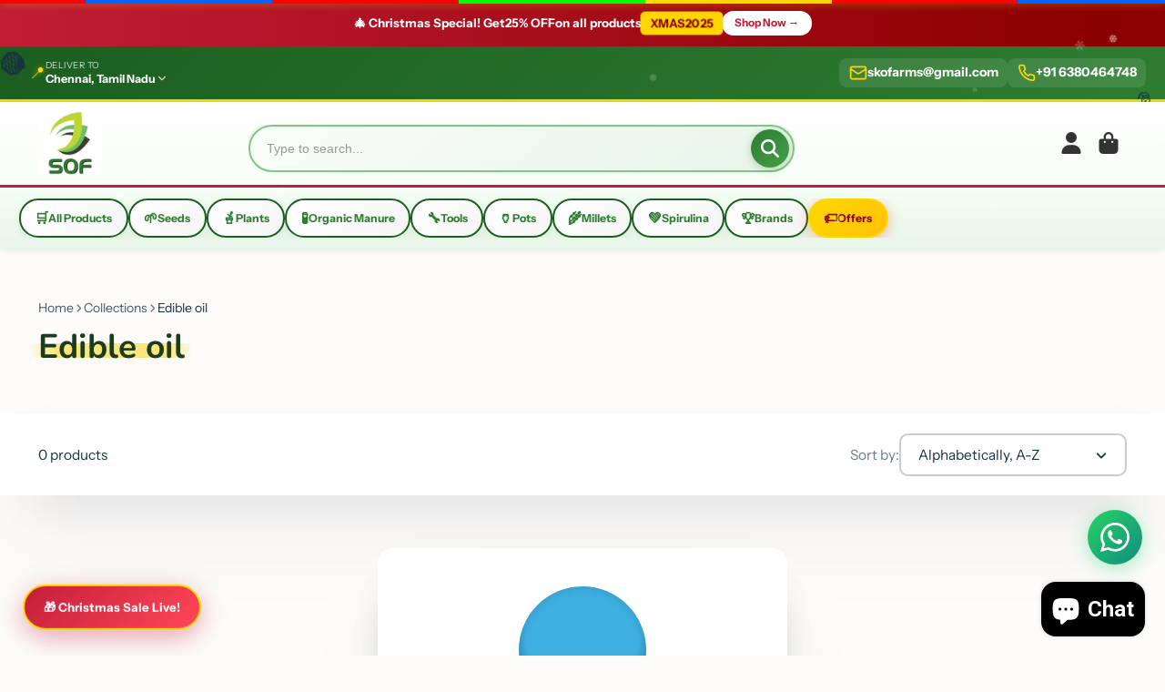

--- FILE ---
content_type: text/html; charset=utf-8
request_url: https://www.skorganicfarms.com/products/10000-pack?view=quick-view
body_size: 4027
content:
<main id="MainContent" class="content-for-layout focus-none" role="main" tabindex="-1">
        
<section id="shopify-section-s_product" class="shopify-section"><template id="ProductQuickView-750500291">
        <div class="#product-quick-view shadow-4" data-quick-view-section-id="s_product">
            <product-variant-provider 
        id="s_product-variant-provider"
        product-url="/products/10000-pack" 
        section-id="s_product" 
        
         product-page  
        initial-variant-id="2127846915"
        initial-options-state="2083091284279"
        initial-image-position=""
        initial-selling-plan=""
        allow-unavailable-variants
    >
        <div class="#product"><link href="//www.skorganicfarms.com/cdn/shop/t/54/assets/product.css?v=9516246359722988041765492449" rel="stylesheet" type="text/css" media="all" onload="loadStyle(this)">
            
                <link rel="stylesheet" href="//www.skorganicfarms.com/cdn/shop/t/54/assets/product-quick-view.css?v=103944012746221657301765492449" media="print" onload="loadStyle(this)">
        <noscript>
            <link rel="stylesheet" href="//www.skorganicfarms.com/cdn/shop/t/54/assets/product-quick-view.css?v=103944012746221657301765492449" media="screen">
        </noscript>
              
            <div class="#grid @type:template #product-grid" style="--template: 64% minmax(0, 1fr); --template-mobile: none; --gap: 3rem;">
                <div>
                    <div class="#product-media">
        <link href="//www.skorganicfarms.com/cdn/shop/t/54/assets/product-gallery.css?v=162207054600136541321765492449" rel="stylesheet" type="text/css" media="all" onload="loadStyle(this)">
<link href="//www.skorganicfarms.com/cdn/shop/t/54/assets/swiper.css?v=169129077270397132521765492449" rel="stylesheet" type="text/css" media="all" onload="loadStyle(this)"><link rel="stylesheet" href="//www.skorganicfarms.com/cdn/shop/t/54/assets/product-gallery-zoom.css?v=21796144402465602531765492449" media="print" onload="loadStyle(this)">
        <noscript>
            <link rel="stylesheet" href="//www.skorganicfarms.com/cdn/shop/t/54/assets/product-gallery-zoom.css?v=21796144402465602531765492449" media="screen">
        </noscript><product-gallery 
    class="#product-gallery" 
    section-id="s_product" 
    id="product-galleryslideshows_product" 
    
><div class="#grid @type:template #product-gallery-grid" style="--template: 70px minmax(0, 1fr); --template-mobile: 0 minmax(0, 1fr); --gap: 1.5rem; --gap-mobile: 0;"><link href="//www.skorganicfarms.com/cdn/shop/t/54/assets/slideshow-thumbnails.css?v=109434718575399643351765492449" rel="stylesheet" type="text/css" media="all" onload="loadStyle(this)"><slideshow-thumbnails class="#slideshow-thumbnails mobile-hidden @layout-type:slideshow" ref="#product-galleryslideshows_product">
    
        <div class="#slideshow-thumbnails-inner">
            
        <div class="#slideshow-thumbnails-item" data-item>
            <div class="
        #media 
        @type:ar 
        @type-mobile:ar
        
        
        
        
        
    "
    style="
        --image-fit: cover;
        --ar-padding:100.0%;; 
        ;
        
    "
>
        <div class="#media-image-wrapper">
            
            <img
                class="#media-image @cover @animate-loading"
                alt="10000 Pack - Only Veg.Garden - no Shade net - SK Organic Farms"
                width="2048"
                height="2048"
                loading="lazy"
                style="--image-position: 50.0% 50.0%;"
                onload="lazyImageOnLoad(this)"
                
                    
                    
                    
                    src="//www.skorganicfarms.com/cdn/shop/products/IMG_2066_f04c93ae-75ab-41fb-9772-aa064d86d2c8_70x.JPG?v=1596339394"
                    srcset="//www.skorganicfarms.com/cdn/shop/products/IMG_2066_f04c93ae-75ab-41fb-9772-aa064d86d2c8_70x.JPG?v=1596339394, //www.skorganicfarms.com/cdn/shop/products/IMG_2066_f04c93ae-75ab-41fb-9772-aa064d86d2c8_140x.JPG?v=1596339394 2x, //www.skorganicfarms.com/cdn/shop/products/IMG_2066_f04c93ae-75ab-41fb-9772-aa064d86d2c8_210x.JPG?v=1596339394 3x"
                
                
            >
            <div class="#media-image-loading"></div></div>
    
    
    
</div></div>
    
        </div>
    
</slideshow-thumbnails>

<script type="module" src="//www.skorganicfarms.com/cdn/shop/t/54/assets/slideshow-thumbnails.js?v=164820599801005844291765492449"></script><div class="#product-gallery-stage">
            <div class="#product-gallery-stage-inner shadow-2">
                <div data-swiper class="swiper">
                    <div class="swiper-wrapper">
                                <div class="swiper-slide"><product-gallery-zoom scale="1.5" class="#product-gallery-zoom" data-zoom="//www.skorganicfarms.com/cdn/shop/products/IMG_2066_f04c93ae-75ab-41fb-9772-aa064d86d2c8.JPG?v=1596339394">
                                                    <div class="
        #media 
        @type:ar 
        @type-mobile:ar
        
        
        
        
        
    "
    style="
        --image-fit: cover;
        --ar-padding:100.0%;; 
        ;
        
    "
>
        <div class="#media-image-wrapper">
            
            <img
                class="#media-image @cover @animate-loading"
                alt="10000 Pack - Only Veg.Garden - no Shade net - SK Organic Farms"
                width="2048"
                height="2048"
                loading="lazy"
                style="--image-position: 50.0% 50.0%;"
                onload="lazyImageOnLoad(this)"
                    
                    src="//www.skorganicfarms.com/cdn/shop/products/IMG_2066_f04c93ae-75ab-41fb-9772-aa064d86d2c8.JPG?v=1596339394"
                    srcset="//www.skorganicfarms.com/cdn/shop/products/IMG_2066_f04c93ae-75ab-41fb-9772-aa064d86d2c8_165x.JPG?v=1596339394 165w,//www.skorganicfarms.com/cdn/shop/products/IMG_2066_f04c93ae-75ab-41fb-9772-aa064d86d2c8_360x.JPG?v=1596339394 360w,//www.skorganicfarms.com/cdn/shop/products/IMG_2066_f04c93ae-75ab-41fb-9772-aa064d86d2c8_533x.JPG?v=1596339394 533w,//www.skorganicfarms.com/cdn/shop/products/IMG_2066_f04c93ae-75ab-41fb-9772-aa064d86d2c8_720x.JPG?v=1596339394 720w,//www.skorganicfarms.com/cdn/shop/products/IMG_2066_f04c93ae-75ab-41fb-9772-aa064d86d2c8_940x.JPG?v=1596339394 940w,//www.skorganicfarms.com/cdn/shop/products/IMG_2066_f04c93ae-75ab-41fb-9772-aa064d86d2c8_1066x.JPG?v=1596339394 1066w,//www.skorganicfarms.com/cdn/shop/products/IMG_2066_f04c93ae-75ab-41fb-9772-aa064d86d2c8_1200x.JPG?v=1596339394 1200w,//www.skorganicfarms.com/cdn/shop/products/IMG_2066_f04c93ae-75ab-41fb-9772-aa064d86d2c8_1400x.JPG?v=1596339394 1400w,//www.skorganicfarms.com/cdn/shop/products/IMG_2066_f04c93ae-75ab-41fb-9772-aa064d86d2c8_1600x.JPG?v=1596339394 1600w,//www.skorganicfarms.com/cdn/shop/products/IMG_2066_f04c93ae-75ab-41fb-9772-aa064d86d2c8_1800x.JPG?v=1596339394 1800w,//www.skorganicfarms.com/cdn/shop/products/IMG_2066_f04c93ae-75ab-41fb-9772-aa064d86d2c8.JPG?v=1596339394 2048w"
                    
                        sizes="(min-width: 992px) calc(min(100vw, 1460px) * 0.64 - 70px - 1.5rem),(max-width: 991px) calc(90vw),  100vw"
                    
                
                
            >
            <div class="#media-image-loading"></div></div>
    
    
    
</div>
                                                    <div class="#product-gallery-zoom-loading" hidden data-loading>
                                                        <div class="#spinner @size:xs">
    <div></div>
    <div></div>
    <div></div>
</div>
                                                        <span class="#product-gallery-zoom-loading-title">Zooming image...</span>
                                                    </div> 
                                                </product-gallery-zoom></div>        
                            </div>
                </div>
            </div>
        </div>
    </div>
    <div class="#product-gallery-pagination swiper-pagination desktop-hidden" data-pagination></div></product-gallery><script type="module" src="//www.skorganicfarms.com/cdn/shop/t/54/assets/product-gallery-zoom.js?v=72335342685361376631765492449"></script><script type="module" src="//www.skorganicfarms.com/cdn/shop/t/54/assets/product-gallery.js?v=92024707703240769471765492449"></script>
    </div>            
                </div>
                <div>            
                    <div class="#product-meta" data-product-meta>
        <link href="//www.skorganicfarms.com/cdn/shop/t/54/assets/product-info-loading.css?v=29028890363642383371765492449" rel="stylesheet" type="text/css" media="all" onload="loadStyle(this)">

<product-info-loading class="#product-info-loading" section-id=s_product>
    <div class="#spinner @size:md">
    <div></div>
    <div></div>
    <div></div>
</div>
</product-info-loading>

<script type="module" src="//www.skorganicfarms.com/cdn/shop/t/54/assets/product-info-loading.js?v=17650869905747357441765492449"></script>
        
                <div class="#product-meta-block  " data-meta-block >
                    
                    
                    <h1 class="#product-title @line-clamp fs-md heading-font" style="--line-clamp: 3;">
                        
                            <a class="unstyled-link" href="/products/10000-pack">10000 Pack - Only Veg.Garden - no Shade net</a>
                        
                    </h1>

                
                </div>
            
        
                <div class="#product-meta-block  " data-meta-block >
                    
                    
                    <product-variant-listener section-id="s_product" emptyable id="b-dd396644-4bb4-4354-abeb-c401cb2bdea6"><div class="#product-price">
                                


<dl class="#price">
  <div class="#price-item @regular  ">
    <dt class="#price-item-heading ">Price</dt>
    <dd class="#price-item-value">
      <span class="#price-value">Rs. 10,000</span>
    </dd>
  </div>
      
  
</dl>

                            </div><div class="#product-price-tax-note">Taxes and <a href="/policies/shipping-policy">shipping</a> calculated at checkout</div><div ><form method="post" action="/cart/add" id="product-form-installment-s_product" accept-charset="UTF-8" class="shopify-product-form" enctype="multipart/form-data"><input type="hidden" name="form_type" value="product" /><input type="hidden" name="utf8" value="✓" /><input type="hidden" name="id" value="2127846915">
                                    <input type="hidden" name="product-id" value="750500291" /><input type="hidden" name="section-id" value="s_product" /></form></div>
                        
                    </product-variant-listener>

                
                </div>
            
        
        
                <div class="#product-meta-block  " data-meta-block >
                    
                    <link href="//www.skorganicfarms.com/cdn/shop/t/54/assets/product-stock-alert.css?v=89851626568210792861765492449" rel="stylesheet" type="text/css" media="all" onload="loadStyle(this)">
                    <product-variant-listener section-id="s_product" id="b-ff47d48e-7efa-4fba-8725-3afae9f3537d" emptyable>




<div class="#product-stock-alert">
    <div class="#product-stock-alert-icon">
        <div class="#product-stock-alert-icon-base">
            

<svg class="#icon" >
            <use href="#svg-icon-box"></use>
        </svg>
        </div>
        <div class="#product-stock-alert-icon-status text-success">
            

<svg class="#icon" >
            <use href="#svg-icon-check"></use>
        </svg>
        </div>
    </div>
    <div class="#product-stock-alert-text">In stock and ready for shipping</div>
</div></product-variant-listener>

                
                </div>
            
        
                <div class="#product-meta-block  " data-meta-block >
                    
                    <link href="//www.skorganicfarms.com/cdn/shop/t/54/assets/product-form.css?v=20220883448449343861765492449" rel="stylesheet" type="text/css" media="all" onload="loadStyle(this)">


   
<form method="post" action="/contact#contactForms_product" id="contactForms_product" accept-charset="UTF-8" class="contact-form"><input type="hidden" name="form_type" value="contact" /><input type="hidden" name="utf8" value="✓" /></form><form method="post" action="/cart/add" id="productForms_product750500291" accept-charset="UTF-8" class="shopify-product-form" enctype="multipart/form-data" novalidate="novalidate"><input type="hidden" name="form_type" value="product" /><input type="hidden" name="utf8" value="✓" /><product-variant-listener section-id="s_product" id="b-acf9de77-95a7-43b0-88ae-af02c9ee2b46" emptyable>
        <product-form
            class="#product-form "
            section-id="s_product"
        >
            
                <div class="form">
                    <input type="hidden" data-product-form-targeter disabled><input type="hidden" name="id" value="2127846915"><product-to-cart 
    variant-id="2127846915" 
    section-id="s_product"
    
        form-child
    
>
    <button 
    class="#button @display-style:gradient @size:h2 @block @shadow heading-font"
    style=""
    
    
    
    
    
        type="submit"
    
    
    
    
       data-to-cart 
    >
    <buy-with-counter section-id="s_product">
                            <span data-element="add-one">Add to cart</span>
                            <span data-element="add-many" hidden>Add <span data-i18n-amount>1</span> items to cart</span>
                        </buy-with-counter><div class="#spinner @size:md">
    <div></div>
    <div></div>
    <div></div>
</div></button> 
</product-to-cart>

<script type="module" src="//www.skorganicfarms.com/cdn/shop/t/54/assets/product-to-cart.js?v=58266525799181652561765492449"></script>
                        <product-dynamic-checkout section-id="s_product">
                            <div data-shopify="payment-button" class="shopify-payment-button"> <shopify-accelerated-checkout recommended="null" fallback="{&quot;supports_subs&quot;:true,&quot;supports_def_opts&quot;:true,&quot;name&quot;:&quot;buy_it_now&quot;,&quot;wallet_params&quot;:{}}" access-token="f550e1820f4e72f0d234af13b9f37b8d" buyer-country="IN" buyer-locale="en" buyer-currency="INR" variant-params="[{&quot;id&quot;:2127846915,&quot;requiresShipping&quot;:false}]" shop-id="5514417" enabled-flags="[&quot;d6d12da0&quot;,&quot;ae0f5bf6&quot;]" > <div class="shopify-payment-button__button" role="button" disabled aria-hidden="true" style="background-color: transparent; border: none"> <div class="shopify-payment-button__skeleton">&nbsp;</div> </div> </shopify-accelerated-checkout> <small id="shopify-buyer-consent" class="hidden" aria-hidden="true" data-consent-type="subscription"> This item is a recurring or deferred purchase. By continuing, I agree to the <span id="shopify-subscription-policy-button">cancellation policy</span> and authorize you to charge my payment method at the prices, frequency and dates listed on this page until my order is fulfilled or I cancel, if permitted. </small> </div>
                        </product-dynamic-checkout>
                    
                </div>
            
        </product-form>   
    </product-variant-listener><input type="hidden" name="product-id" value="750500291" /><input type="hidden" name="section-id" value="s_product" /></form><script type="module" src="//www.skorganicfarms.com/cdn/shop/t/54/assets/product-to-cart.js?v=58266525799181652561765492449"></script>
<script type="module" src="//www.skorganicfarms.com/cdn/shop/t/54/assets/buy-with-counter.js?v=52648218301376216941765492449"></script>



    <script type="module" src="//www.skorganicfarms.com/cdn/shop/t/54/assets/product-dynamic-checkout.js?v=108980938575568450221765492449"></script>


    
                            <a class="#product-quick-view-product-link styled-link" href="/products/10000-pack">
                                More product details
                            </a>
                        

                
                </div>
            
        
    </div>
                </div>
            </div>
        </div>

    </product-variant-provider>
    <script type="module" src="//www.skorganicfarms.com/cdn/shop/t/54/assets/product-variant-listener.js?v=162125976030435241551765492449"></script>
    <script type="module" src="//www.skorganicfarms.com/cdn/shop/t/54/assets/product-variant-provider.js?v=116632391246074207261765492449"></script>
    <script type="module" src="//www.skorganicfarms.com/cdn/shop/t/54/assets/product-form.js?v=130107031970356417531765492449"></script>
        </div>
    </template>
    <script type="module">
        const productHandle = "10000-pack";
        const historyLimit = 8;
        const history = JSON.parse(localStorage.getItem('browsingHistory'));
        if (history) {
            const updatedHistory = [productHandle, ...history.filter(url => url !== productHandle)];
            if (updatedHistory.length > historyLimit) updatedHistory.length = historyLimit;
            localStorage.setItem('browsingHistory', JSON.stringify(updatedHistory));
        } else{
            localStorage.setItem('browsingHistory', JSON.stringify([productHandle]));
        }
    </script>



<script type="module" src="//www.skorganicfarms.com/cdn/shop/t/54/assets/custom-select.js?v=65536759652016279431765492449"></script>
  
<script type="application/ld+json">
    {"@context":"http:\/\/schema.org\/","@id":"\/products\/10000-pack#product","@type":"Product","brand":{"@type":"Brand","name":"SK Organic Farms"},"category":"Terrace Garden Kit","description":" \nPay the advance here\n  \nPackage Break up:\n \n\n\n\n#no\nProduct\/Service\nDescription\nQty\nRate\nAmount\n\n\n1\nHDPE 1 f  h * 1 f  w UV grow bag\nRecommended for Chilly -2, tomato-3, beans -2, broad bean-1\n8\n55\n440\n\n\n2\nHDPE 1 f  h * 1.5 f  w UV grow bag\nRecommended  for Brinjal -2, lady finger -2\n4\n80\n320\n\n\n3\nHDPE 1 f  h * 2 f  w UV grow bag\nRecommended  Drum stick - 1 , Lemon - 1\n2\n100\n200\n\n\n4\nHDPE 1.5 f  w  * 1 f  h UV grow bag\nRecommended  for Ash g\/pumpkin\/ridge g\/snake g\/broad bean- 3\n3\n90\n270\n\n\n5\nHDPE 1 f  w * 2 f  h * 9 inch h UV grow bag\nRecommended  Aarai keerai - 1 ,  Thandu keerai\/palak - 1 , Seeru keerai- 1\n3\n125\n375\n\n\n6\nPotting mix\n300 kg\n300\n15\n4500\n\n\n7\nSeeds\n20 seeds\n20\n20\n400\n\n\n8\nVermicompost\n10 kg\n10\n15\n150\n\n\n9\nChicken Manure\n5 kg\n5\n30\n150\n\n\n10\nService \u0026amp; Shipping\n \n1\n1000\n1000\n\n\n11\nPoovali - Actionware\n5 lit\n1\n280\n280\n\n\n12\nSprayer 1L - Bellota\n1 lit\n1\n500\n500\n\n\n13\nSeed Tray\n \n2\n25\n50\n\n\n14\nGrowth Promotoer - Seaweed\n500 ml\n1\n150\n150\n\n\n15\nPest Repellents ( Folder )\n100 ml\n1\n175\n175\n\n\n16\nNPK\n1 kg\n1\n130\n130\n\n\n17\nZINK\n1 kg\n1\n130\n130\n\n\n18\nDrip Irrigation\nfor 20 Bags\n20\n45\n900\n\n\n \n \nTotal Estimate:\n \n \n10120\n\n\n","gtin":"60976915","image":"https:\/\/www.skorganicfarms.com\/cdn\/shop\/products\/IMG_2066_f04c93ae-75ab-41fb-9772-aa064d86d2c8.JPG?v=1596339394\u0026width=1920","name":"10000 Pack - Only Veg.Garden - no Shade net","offers":{"@id":"\/products\/10000-pack?variant=2127846915#offer","@type":"Offer","availability":"http:\/\/schema.org\/InStock","price":"10000.00","priceCurrency":"INR","url":"https:\/\/www.skorganicfarms.com\/products\/10000-pack?variant=2127846915"},"url":"https:\/\/www.skorganicfarms.com\/products\/10000-pack"}
</script>

</section>
    </main>

--- FILE ---
content_type: text/css
request_url: https://www.skorganicfarms.com/cdn/shop/t/54/assets/header-blinkit.css?v=4553374331346267111765504031
body_size: 982
content:
.header-promo-strip{display:none!important}.\#header{background:#fff!important;box-shadow:0 2px 8px #00000014!important}.\#header.\@sticky{position:sticky!important;top:0!important;z-index:999!important}.\#header-secondary-nav{display:none!important}.blinkit-location-bar{background:linear-gradient(135deg,#1b5e20,#2e7d32,#43a047);padding:.6rem 0;border-bottom:3px solid #8BC34A}.blinkit-location-bar-inner{display:flex;align-items:center;justify-content:space-between;max-width:1400px;margin:0 auto;padding:0 1.5rem}.blinkit-location{display:flex;align-items:center;gap:.5rem;cursor:pointer;padding:.4rem .75rem;border-radius:8px;transition:background .2s}.blinkit-location:hover{background:#f0f0f0}.blinkit-location-icon{color:gold;font-size:1.25rem;filter:drop-shadow(0 0 3px rgba(255,215,0,.5))}.blinkit-location-text{display:flex;flex-direction:column;gap:.1rem}.blinkit-location-label{font-size:.7rem;color:#fffc;text-transform:uppercase;letter-spacing:.5px}.blinkit-location-address{font-size:.9rem;font-weight:600;color:#fff;display:flex;align-items:center;gap:.25rem}.blinkit-location-address svg{width:14px;height:14px;color:#fffc}.blinkit-contact-info{display:flex;align-items:center;gap:2rem;font-size:1rem;color:#fff}.blinkit-contact-item{display:flex;align-items:center;gap:.5rem;text-decoration:none;color:#fff;font-weight:600;font-size:1rem;transition:all .2s;padding:.4rem .75rem;border-radius:8px;background:#ffffff1a}.blinkit-contact-item:hover{color:gold;background:#fff3;transform:translateY(-1px)}.blinkit-contact-item svg{width:20px;height:20px;color:gold}.\#header-main{background:linear-gradient(180deg,#fff,#f8fdf8)!important;padding:.75rem 0!important;box-shadow:0 2px 10px #2e7d321a!important}.\#header-main-inner{display:flex!important;align-items:center!important;justify-content:space-between!important;gap:1rem!important;flex-wrap:nowrap!important;width:100%!important}.\#header-main-inner>.desktop-hidden{display:none!important}@media (max-width: 991px){.\#header-main-inner>.desktop-hidden{display:flex!important;align-items:center!important}}.\#header-logo{flex-shrink:0!important;display:flex!important;align-items:center!important}.\#header-logo img{max-height:70px!important;width:auto!important;transition:transform .3s ease!important}.\#header-logo:hover img{transform:scale(1.03)!important}.\#header-searchbar{flex-grow:1!important;max-width:600px!important;margin:0 auto!important;order:0!important}.\#header-searchbar-form{position:relative!important}.\#header-searchbar-input{width:100%!important;height:52px!important;padding:0 3.5rem 0 1.25rem!important;font-size:1rem!important;background:linear-gradient(135deg,#f8fdf8,#e8f5e9)!important;border:2px solid #81C784!important;border-radius:30px!important;color:#333!important;transition:all .3s ease!important}.\#header-searchbar-input:focus{background:#fff!important;border-color:#2e7d32!important;box-shadow:0 0 0 4px #2e7d3226,0 4px 20px #2e7d321a!important;outline:none!important}.\#header-searchbar-input::placeholder{color:#999!important;font-weight:400!important}.\#header-searchbar-button{position:absolute!important;right:6px!important;top:50%!important;transform:translateY(-50%)!important;width:42px!important;height:42px!important;background:linear-gradient(135deg,#2e7d32,#43a047)!important;color:#fff!important;border:none!important;border-radius:50%!important;display:flex!important;align-items:center!important;justify-content:center!important;cursor:pointer!important;transition:all .3s ease!important;box-shadow:0 2px 8px #2e7d324d!important}.\#header-searchbar-button:hover{background:linear-gradient(135deg,#1b5e20,#2e7d32)!important;transform:translateY(-50%) scale(1.05)!important;box-shadow:0 4px 15px #1b5e2066!important}.\#header-searchbar-button svg{width:20px!important;height:20px!important}.\#header-toolbar{display:flex!important;align-items:center!important;justify-content:flex-end!important;gap:.5rem!important;flex-shrink:0!important;margin-left:auto!important}.\#header-toolbar-item{position:relative!important;padding:.6rem!important;border-radius:12px!important;transition:all .2s ease!important;display:flex!important;align-items:center!important;justify-content:center!important}.\#header-toolbar-item:hover{background:#f5f5f5!important}.\#header-toolbar-item-icon svg{width:24px!important;height:24px!important;stroke-width:1.8!important;color:#333!important}.\#header-toolbar-item:hover .\#header-toolbar-item-icon svg{color:#2e7d32!important}.\#header-toolbar-item-counter{position:absolute!important;top:4px!important;right:4px!important;min-width:20px!important;height:20px!important;background:#2e7d32!important;color:#fff!important;font-size:.7rem!important;font-weight:700!important;border-radius:10px!important;display:flex!important;align-items:center!important;justify-content:center!important;padding:0 5px!important}.\#header-toolbar-contact,.\#header-toolbar-divider,.\#header-toolbar-item-title{display:none!important}.blinkit-categories{background:linear-gradient(180deg,#e8f5e9,#c8e6c9);border-top:2px solid #81C784;padding:.85rem 0;overflow-x:auto;scrollbar-width:none;-ms-overflow-style:none}.blinkit-categories::-webkit-scrollbar{display:none}.blinkit-categories-inner{display:flex;align-items:center;gap:.75rem;max-width:1400px;margin:0 auto;padding:0 1.5rem;overflow-x:auto;scrollbar-width:none}.blinkit-category-pill{display:flex;align-items:center;gap:.5rem;padding:.65rem 1.1rem;background:linear-gradient(135deg,#fff,#f5f5f5);border:2px solid #81C784;border-radius:25px;text-decoration:none;color:#2e7d32;font-size:.875rem;font-weight:600;white-space:nowrap;transition:all .25s ease;cursor:pointer;box-shadow:0 2px 8px #2e7d321a}.blinkit-category-pill:hover{background:linear-gradient(135deg,#2e7d32,#43a047);border-color:#1b5e20;color:#fff;transform:translateY(-3px);box-shadow:0 6px 20px #2e7d324d}.blinkit-category-pill.active{background:linear-gradient(135deg,#1b5e20,#2e7d32);border-color:#1b5e20;color:#fff;box-shadow:0 4px 15px #1b5e2066}.blinkit-category-icon{font-size:1.1rem}.blinkit-category-text{font-weight:600}.blinkit-category-pill.offers{background:linear-gradient(135deg,#ff6b6b,#ee5a24);border-color:#ff6b6b;color:#fff;animation:offerPulse 2s ease-in-out infinite}.blinkit-category-pill.offers:hover{background:linear-gradient(135deg,#ee5a24,#d63031);border-color:#d63031;transform:translateY(-3px);box-shadow:0 6px 20px #ee5a2466}@keyframes offerPulse{0%,to{box-shadow:0 2px 8px #ee5a244d}50%{box-shadow:0 4px 20px #ee5a2480}}.\#header-primary-nav{display:none!important}@media (max-width: 991px){.blinkit-location-bar-inner{padding:0 1rem}.blinkit-contact-info{display:none}.\#header-main-inner{display:flex!important;flex-wrap:wrap!important;gap:.75rem!important;padding:.5rem 1rem!important;align-items:center!important}.\#header-logo{order:1!important}.\#header-logo img{max-height:55px!important}.\#header-toolbar{order:2!important;margin-left:auto!important}.\#header-searchbar{order:3!important;width:100%!important;max-width:100%!important;margin:0!important}.\#header-searchbar-input{height:46px!important;font-size:.95rem!important;border-radius:10px!important}.\#header-searchbar-button{width:36px!important;height:36px!important;right:6px!important}.\#header-toolbar-item{padding:.5rem!important}.\#header-toolbar-item-icon svg{width:22px!important;height:22px!important}.blinkit-categories-inner{padding:0 1rem;gap:.5rem}.blinkit-category-pill{padding:.5rem .875rem;font-size:.8rem}}@media (max-width: 576px){.blinkit-location-address{font-size:.8rem;max-width:180px;overflow:hidden;text-overflow:ellipsis}.\#header-searchbar-input{height:42px!important;padding:0 3rem 0 1rem!important}.blinkit-category-pill{padding:.4rem .75rem;font-size:.75rem}.blinkit-category-icon{font-size:1rem}}.\#header.scrolled{box-shadow:0 4px 20px #0000001a!important}.\#header-searchbar-form voice-search{right:56px!important;top:50%!important;transform:translateY(-50%)!important}.\#header-searchbar-form voice-search .voice-search-button{width:36px!important;height:36px!important;background:#e8f5e9!important;color:#2e7d32!important;border-radius:8px!important}.\#header-searchbar-form voice-search .voice-search-button:hover{background:#c8e6c9!important}.\#header-searchbar-form voice-search.\!listening .voice-search-button{background:#2e7d32!important;color:#fff!important}.\#header-searchbar-input{padding-right:6.5rem!important}@media (max-width: 991px){.\#header-searchbar-form voice-search{right:48px!important}.\#header-searchbar-form voice-search .voice-search-button{width:32px!important;height:32px!important}.\#header-searchbar-input{padding-right:5.5rem!important}}@media (max-width: 576px){.\#header-searchbar-form voice-search{right:44px!important}.\#header-searchbar-form voice-search .voice-search-button{width:28px!important;height:28px!important}.\#header-searchbar-input{padding-right:5rem!important}}
/*# sourceMappingURL=/cdn/shop/t/54/assets/header-blinkit.css.map?v=4553374331346267111765504031 */


--- FILE ---
content_type: text/css
request_url: https://www.skorganicfarms.com/cdn/shop/t/54/assets/homepage-custom.css?v=143178319272805672731765497575
body_size: 190
content:
[data-section-type=d_featured-product]{background:linear-gradient(135deg,#f8fdf8,#e8f5e9);padding:4rem 0;position:relative;overflow:hidden}[data-section-type=d_featured-product]:before{content:"\2728";position:absolute;top:2rem;right:3rem;font-size:3rem;opacity:.15}[data-section-type="d_featured-product"] .#section-header{margin-bottom:2rem}[data-section-type="d_featured-product"] .#section-header h2{font-size:2rem;color:#1b5e20;position:relative;display:inline-block}[data-section-type="d_featured-product"] .#section-header h2::after{content:"";position:absolute;bottom:-8px;left:0;width:60px;height:4px;background:linear-gradient(90deg,#2e7d32,#8bc34a);border-radius:2px}.spirulina-section,[class*=spirulina],[data-section-type=d_icon-features]{position:relative}[data-section-type=d_icon-features]:after{content:"";position:absolute;bottom:0;left:0;right:0;height:4px;background:linear-gradient(90deg,#1b5e20,#4caf50,#8bc34a,#4caf50,#1b5e20)}[data-section-type="d_collection-list"] .#collection-card{transition:transform .3s ease,box-shadow .3s ease}[data-section-type="d_collection-list"] .#collection-card:hover{transform:translateY(-8px);box-shadow:0 12px 30px #1b5e2026}[data-section-id="daily_deals"] .#section-header h2::before{content:"";display:inline-block;width:12px;height:12px;background:#ff5722;border-radius:50%;margin-right:8px;animation:pulse 1.5s infinite}@keyframes pulse{0%,to{transform:scale(1);opacity:1}50%{transform:scale(1.2);opacity:.7}}[data-section-id=best_sellers]{background:linear-gradient(180deg,#fff,#fafff8)}[data-section-id=farm_visit]{position:relative}[data-section-id=farm_visit]:before{content:"\1f33e";position:absolute;top:1rem;left:2rem;font-size:2rem;opacity:.3}[data-section-id=spirulina_training]{position:relative;overflow:hidden}[data-section-id=spirulina_training]:before{content:"";position:absolute;top:-50%;right:-20%;width:400px;height:400px;background:radial-gradient(circle,rgba(33,150,243,.1) 0%,transparent 70%);border-radius:50%}[data-section-id=spirulina_training]:after{content:"\1f9ea";position:absolute;bottom:1rem;right:2rem;font-size:2.5rem;opacity:.2}.\#newsletter-form{display:flex!important;flex-direction:column!important;gap:.75rem!important}.\#newsletter-submit{position:relative!important;top:auto!important;right:auto!important;margin-top:.5rem!important}[data-section-type=d_logo-list]{background:linear-gradient(180deg,#fafafa,#f5f5f5);padding:3rem 0}[data-section-type="d_logo-list"] .#section-header h2{color:#1b5e20}[data-section-type="d_featured-blog"] .#blog-card{transition:transform .3s ease,box-shadow .3s ease;border-radius:12px;overflow:hidden}[data-section-type="d_featured-blog"] .#blog-card:hover{transform:translateY(-5px);box-shadow:0 10px 25px #0000001a}[data-section-type=d_promo-banner]{position:relative}[data-section-type=d_promo-banner]:before{content:"";position:absolute;top:0;left:0;right:0;bottom:0;background:linear-gradient(135deg,rgba(27,94,32,.1) 0%,transparent 50%);pointer-events:none}.btn,.button,[class*=button]{transition:all .3s ease}.btn:hover,.button:hover,[class*=button]:hover{transform:translateY(-2px);box-shadow:0 4px 15px #00000026}html{scroll-behavior:smooth}section+section{border-top:1px solid rgba(27,94,32,.05)}@media (max-width: 768px){[data-section-type=d_featured-product]:before,[data-section-id=spirulina_training]:after,[data-section-type=d_newsletter]:before,[data-section-type=d_newsletter]:after{display:none}[data-section-type=d_featured-product]{padding:2rem 0}}
/*# sourceMappingURL=/cdn/shop/t/54/assets/homepage-custom.css.map?v=143178319272805672731765497575 */


--- FILE ---
content_type: text/css
request_url: https://www.skorganicfarms.com/cdn/shop/t/54/assets/pages-custom.css?v=36633363461845988631765495543
body_size: 1875
content:
*,*:before,*:after{transition-property:transform,box-shadow,opacity,background-color,border-color;transition-duration:.3s;transition-timing-function:ease}.main-content,#MainContent,main{position:relative}.shopify-section{position:relative}h1,h2,h3{color:#1b3d1f}h1{position:relative}a:not(.btn):not(.button):hover{color:#2e7d32}.template-product .main-content,[data-template=product]{background:linear-gradient(180deg,#fff,#f8fdf8)}.product-gallery,.#product-gallery,[class*="product-gallery"]{border-radius:16px;overflow:hidden;box-shadow:0 8px 30px #1b5e2014}.product-title,.#product-title,[class*="product__title"]{font-size:2rem;color:#1b3d1f;font-weight:700;margin-bottom:.5rem}.product-price,.#product-price,[class*="product__price"]{font-size:1.5rem;color:#2e7d32;font-weight:700}.product-price .compare-price,[class*=compare]{color:#999;text-decoration:line-through}.sale-badge,.#badge,[class*="badge"]{background:linear-gradient(135deg,#ff5722,#f44336);color:#fff;padding:.25rem .75rem;border-radius:20px;font-size:.75rem;font-weight:700;text-transform:uppercase}.organic-badge{background:linear-gradient(135deg,#2e7d32,#4caf50);color:#fff;padding:.25rem .75rem;border-radius:20px;font-size:.75rem;font-weight:700}.add-to-cart,.#add-to-cart,[class*="add-to-cart"],.product-form__submit{background:linear-gradient(135deg,#2e7d32,#1b5e20)!important;border:none!important;border-radius:12px!important;padding:1rem 2rem!important;font-weight:700!important;text-transform:uppercase!important;letter-spacing:1px!important;box-shadow:0 4px 15px #1b5e204d!important}.add-to-cart:hover,.#add-to-cart:hover,[class*="add-to-cart"]:hover,.product-form__submit:hover{transform:translateY(-3px)!important;box-shadow:0 8px 25px #1b5e2066!important}.product-description,.#product-description{line-height:1.8;color:#4a5d4a}.product-tabs,[class*=product-tabs]{background:#f8fdf8;border-radius:12px;padding:1.5rem;margin-top:2rem}.related-products,[class*=related]{background:linear-gradient(180deg,#f8fdf8,#fff);padding:3rem 0}.collection-header,.#collection-header{background:linear-gradient(135deg,#e8f5e9,#c8e6c9);padding:3rem 0;text-align:center;margin-bottom:2rem;border-radius:0 0 30px 30px}.collection-header h1,.#collection-header h1{color:#1b5e20;font-size:2.5rem;margin-bottom:.5rem}.collection-header p,.collection-description{color:#4a5d4a;max-width:600px;margin:0 auto}.product-grid,.collection-products,[class*=product-grid]{gap:2rem}.product-card,.#product-card,[class*="product-card"]{background:#fff;border-radius:16px;overflow:hidden;box-shadow:0 4px 20px #0000000d;transition:transform .3s ease,box-shadow .3s ease;border:1px solid rgba(27,94,32,.08)}.product-card:hover,.#product-card:hover,[class*="product-card"]:hover{transform:translateY(-8px);box-shadow:0 12px 35px #1b5e201f}.product-card-image,.#product-card-media{position:relative;overflow:hidden}.product-card-image img,.#product-card-media img{transition:transform .5s ease}.product-card:hover .product-card-image img,.#product-card:hover .#product-card-media img{transform:scale(1.05)}.quick-view,[class*=quick-view]{background:#fffffff2;color:#1b5e20;border-radius:8px;padding:.5rem 1rem;font-weight:600;-webkit-backdrop-filter:blur(10px);backdrop-filter:blur(10px)}.collection-filters,.#filters,[class*="filter"]{background:#f8fdf8;border-radius:12px;padding:1.5rem}.collection-filters h3,.filter-heading{color:#1b5e20;font-weight:700;border-bottom:2px solid #e8f5e9;padding-bottom:.75rem;margin-bottom:1rem}.template-cart,[data-template=cart]{background:linear-gradient(180deg,#f8fdf8,#fff);min-height:60vh}.cart-header,.#cart-header{text-align:center;padding:2rem 0}.cart-header h1{color:#1b5e20;font-size:2rem}.cart-item,.#cart-item,[class*="cart-item"]{background:#fff;border-radius:12px;padding:1.5rem;margin-bottom:1rem;box-shadow:0 2px 10px #0000000d;border:1px solid rgba(27,94,32,.08)}.cart-item:hover{box-shadow:0 4px 15px #00000014}.cart-item-image,[class*=cart-item] img{border-radius:8px;overflow:hidden}.quantity-selector,.#quantity,[class*="quantity"]{border:2px solid #e8f5e9;border-radius:8px;overflow:hidden}.quantity-selector button,[class*=quantity] button{background:#f8fdf8;color:#1b5e20;font-weight:700}.quantity-selector button:hover{background:#e8f5e9}.cart-totals,.#cart-totals,[class*="cart-total"]{background:#fff;border-radius:16px;padding:2rem;box-shadow:0 4px 20px #00000014;border:2px solid #e8f5e9}.cart-totals .total-price,[class*=total] .price{font-size:1.5rem;color:#1b5e20;font-weight:700}.checkout-button,.#checkout,[class*="checkout"]{background:linear-gradient(135deg,#2e7d32,#1b5e20)!important;border:none!important;border-radius:12px!important;padding:1rem 2rem!important;font-weight:700!important;text-transform:uppercase!important;letter-spacing:1px!important;box-shadow:0 4px 15px #1b5e204d!important;width:100%}.checkout-button:hover,.#checkout:hover{transform:translateY(-3px)!important;box-shadow:0 8px 25px #1b5e2066!important}.cart-empty,[class*=empty-cart]{text-align:center;padding:4rem 2rem}.cart-empty:before{content:"\1f6d2";font-size:4rem;display:block;margin-bottom:1rem;opacity:.5}.blog-header,[class*=blog-header]{background:linear-gradient(135deg,#e8f5e9,#c8e6c9);padding:3rem 0;text-align:center;border-radius:0 0 30px 30px;margin-bottom:2rem}.blog-header h1{color:#1b5e20;font-size:2.5rem}.blog-card,.article-card,[class*=blog-card],[class*=article-card]{background:#fff;border-radius:16px;overflow:hidden;box-shadow:0 4px 20px #0000000d;transition:transform .3s ease,box-shadow .3s ease}.blog-card:hover,.article-card:hover{transform:translateY(-8px);box-shadow:0 12px 35px #1b5e201f}.blog-card-image,[class*=blog-card] img{aspect-ratio:16/9;object-fit:cover}.blog-card-content,[class*=blog-card] .content{padding:1.5rem}.blog-card-title,[class*=blog-card] h3{color:#1b3d1f;font-size:1.25rem;margin-bottom:.5rem}.blog-card-date,[class*=blog-card] .date{color:#8bc34a;font-size:.85rem;font-weight:600}.article-content,[class*=article-content]{max-width:800px;margin:0 auto;line-height:1.9;font-size:1.1rem;color:#4a5d4a}.article-content h2,.article-content h3{color:#1b5e20;margin-top:2rem}.article-content img{border-radius:12px;box-shadow:0 4px 20px #0000001a;margin:2rem 0}.article-content blockquote{border-left:4px solid #4CAF50;background:#f8fdf8;padding:1.5rem;margin:2rem 0;border-radius:0 12px 12px 0;font-style:italic;color:#1b5e20}.template-search .search-header{background:linear-gradient(135deg,#e8f5e9,#c8e6c9);padding:3rem 0;text-align:center;border-radius:0 0 30px 30px;margin-bottom:2rem}.template-search .search-form,.search-page .search-form{max-width:600px;margin:0 auto}.template-search .search-form input,.search-page input[type=search]{border:2px solid #e8f5e9;border-radius:50px;padding:1rem 1.5rem;font-size:1.1rem;width:100%;background:#fff}.template-search .search-form input:focus,.search-page input[type=search]:focus{border-color:#4caf50;outline:none;box-shadow:0 0 0 4px #4caf501a}.template-search .search-form button,.search-page button[type=submit]{background:linear-gradient(135deg,#2e7d32,#1b5e20);color:#fff;border:none;border-radius:50px;padding:1rem 2rem;font-weight:600}.template-search .search-results{padding:2rem 0}.template-search .search-results-count{color:#4a5d4a;margin-bottom:2rem}.template-search .no-results{text-align:center;padding:4rem 2rem}.template-search .no-results:before{content:"\1f50d";font-size:4rem;display:block;margin-bottom:1rem;opacity:.5}.template-customers,[class*=customer],[class*=account]{background:linear-gradient(180deg,#f8fdf8,#fff)}.account-header,[class*=account-header]{background:linear-gradient(135deg,#1b5e20,#2e7d32);color:#fff;padding:3rem;border-radius:16px;margin-bottom:2rem;text-align:center}.account-header h1{color:#fff}.account-nav,[class*=account-nav]{background:#fff;border-radius:12px;padding:1rem;box-shadow:0 2px 10px #0000000d}.account-nav a{display:block;padding:.75rem 1rem;border-radius:8px;color:#4a5d4a;font-weight:500}.account-nav a:hover,.account-nav a.active{background:#e8f5e9;color:#1b5e20}.order-card,[class*=order-card]{background:#fff;border-radius:12px;padding:1.5rem;margin-bottom:1rem;box-shadow:0 2px 10px #0000000d;border:1px solid rgba(27,94,32,.08)}.order-card:hover{box-shadow:0 4px 15px #00000014}.order-status{display:inline-block;padding:.25rem .75rem;border-radius:20px;font-size:.75rem;font-weight:700;text-transform:uppercase}.order-status.fulfilled{background:#e8f5e9;color:#2e7d32}.order-status.pending{background:#fff3e0;color:#ef6c00}.login-form,.register-form,[class*=login],[class*=register]{max-width:450px;margin:0 auto;background:#fff;padding:2.5rem;border-radius:16px;box-shadow:0 8px 30px #00000014}.login-form h1,.register-form h1{text-align:center;color:#1b5e20;margin-bottom:2rem}.login-form input,.register-form input{border:2px solid #e8f5e9;border-radius:10px;padding:.875rem 1rem;width:100%;margin-bottom:1rem}.login-form input:focus,.register-form input:focus{border-color:#4caf50;outline:none;box-shadow:0 0 0 4px #4caf501a}.contact-form,[class*=contact-form]{background:#fff;padding:2.5rem;border-radius:16px;box-shadow:0 8px 30px #00000014}.contact-form input,.contact-form textarea,.contact-form select{border:2px solid #e8f5e9;border-radius:10px;padding:.875rem 1rem;width:100%;margin-bottom:1rem;transition:border-color .3s,box-shadow .3s}.contact-form input:focus,.contact-form textarea:focus{border-color:#4caf50;outline:none;box-shadow:0 0 0 4px #4caf501a}.contact-form textarea{min-height:150px;resize:vertical}.contact-form button[type=submit]{background:linear-gradient(135deg,#2e7d32,#1b5e20);color:#fff;border:none;border-radius:12px;padding:1rem 2rem;font-weight:700;text-transform:uppercase;letter-spacing:1px;width:100%;cursor:pointer}.contact-form button[type=submit]:hover{transform:translateY(-3px);box-shadow:0 8px 25px #1b5e204d}.template-404,[class*="404"]{text-align:center;padding:5rem 2rem;background:linear-gradient(180deg,#f8fdf8,#fff);min-height:60vh;display:flex;align-items:center;justify-content:center;flex-direction:column}.template-404:before,[class*="404"]:before{content:"\1f33f";font-size:5rem;display:block;margin-bottom:1rem;animation:float 3s ease-in-out infinite}@keyframes float{0%,to{transform:translateY(0)}50%{transform:translateY(-15px)}}.template-404 h1{font-size:6rem;color:#1b5e20;margin-bottom:.5rem}.template-404 p{color:#4a5d4a;font-size:1.25rem;margin-bottom:2rem}.page-loading{position:fixed;top:0;left:0;right:0;bottom:0;background:#fff;display:flex;align-items:center;justify-content:center;z-index:9999}.loading-spinner{width:50px;height:50px;border:4px solid #e8f5e9;border-top-color:#2e7d32;border-radius:50%;animation:spin 1s linear infinite}@keyframes spin{to{transform:rotate(360deg)}}.fade-in{animation:fadeIn .5s ease-out}@keyframes fadeIn{0%{opacity:0;transform:translateY(20px)}to{opacity:1;transform:translateY(0)}}@media (max-width: 768px){.collection-header,.blog-header,.search-header{padding:2rem 1rem;border-radius:0 0 20px 20px}.collection-header h1,.blog-header h1{font-size:1.75rem}.product-title,.#product-title{font-size:1.5rem}.cart-totals,.login-form,.register-form,.contact-form{padding:1.5rem}.account-header{padding:2rem 1.5rem}.template-404 h1{font-size:4rem}}*:focus-visible{outline:3px solid #4CAF50;outline-offset:2px}.skip-link{position:absolute;top:-100px;left:50%;transform:translate(-50%);background:#1b5e20;color:#fff;padding:1rem 2rem;border-radius:0 0 8px 8px;z-index:10000}.skip-link:focus{top:0}@media (prefers-contrast: high){.product-card,.blog-card,.cart-item,.order-card{border:2px solid #000}}@media (prefers-reduced-motion: reduce){*,*:before,*:after{animation-duration:.01ms!important;transition-duration:.01ms!important}}
/*# sourceMappingURL=/cdn/shop/t/54/assets/pages-custom.css.map?v=36633363461845988631765495543 */


--- FILE ---
content_type: text/css
request_url: https://www.skorganicfarms.com/cdn/shop/t/54/assets/enhancements.css?v=59774709709339273671765505037
body_size: 673
content:
.product-card-wishlist{position:absolute;top:10px;right:10px;width:36px;height:36px;background:#fffffff2;border-radius:50%;display:flex;align-items:center;justify-content:center;cursor:pointer;z-index:5;opacity:0;transform:scale(.8);transition:all .3s ease;box-shadow:0 2px 10px #0000001a}.\#product-card:hover .product-card-wishlist{opacity:1;transform:scale(1)}.product-card-wishlist svg{width:18px;height:18px;stroke:#e53935;fill:none;transition:all .2s}.product-card-wishlist:hover svg,.product-card-wishlist.active svg{fill:#e53935;transform:scale(1.1)}.product-card-quick-add{position:absolute;bottom:10px;left:50%;transform:translate(-50%) translateY(20px);background:linear-gradient(135deg,#2e7d32,#43a047);color:#fff;padding:.6rem 1.25rem;border-radius:25px;font-size:.85rem;font-weight:600;opacity:0;transition:all .3s ease;white-space:nowrap;z-index:5;box-shadow:0 4px 15px #2e7d324d;display:flex;align-items:center;gap:.4rem}.\#product-card:hover .product-card-quick-add{opacity:1;transform:translate(-50%) translateY(0)}.product-card-quick-add:hover{background:linear-gradient(135deg,#1b5e20,#2e7d32);box-shadow:0 6px 20px #2e7d3266}.product-card-quick-add svg{width:16px;height:16px}.\#product-card .\#media-image{transition:transform .5s ease}.\#product-card:hover .\#media-image{transform:scale(1.08)}.\#product-card-badge.\@type\:sale{background:linear-gradient(135deg,#ff6b6b,#ee5a24)!important;animation:salePulse 2s ease-in-out infinite}@keyframes salePulse{0%,to{transform:scale(1)}50%{transform:scale(1.05)}}.btn-ripple{position:relative;overflow:hidden}.btn-ripple:after{content:"";position:absolute;top:50%;left:50%;width:0;height:0;background:#ffffff4d;border-radius:50%;transform:translate(-50%,-50%);transition:width .6s ease,height .6s ease}.btn-ripple:active:after{width:300px;height:300px}.\#button.\@style\:normal{transition:all .3s ease!important}.\#button.\@style\:normal:hover{transform:translateY(-2px);box-shadow:0 6px 20px #2e7d324d}.skeleton{background:linear-gradient(90deg,#f0f0f0 25%,#e0e0e0,#f0f0f0 75%);background-size:200% 100%;animation:skeleton 1.5s infinite;border-radius:8px}@keyframes skeleton{0%{background-position:200% 0}to{background-position:-200% 0}}.page-transition-enter{opacity:0;transform:translateY(20px)}.page-transition-enter-active{opacity:1;transform:translateY(0);transition:all .4s ease}.animate-fade-in-up{opacity:0;transform:translateY(30px);transition:all .6s ease}.animate-fade-in-up.visible{opacity:1;transform:translateY(0)}.stagger-children>*{opacity:0;transform:translateY(20px);transition:all .4s ease}.stagger-children.visible>*:nth-child(1){transition-delay:.1s}.stagger-children.visible>*:nth-child(2){transition-delay:.2s}.stagger-children.visible>*:nth-child(3){transition-delay:.3s}.stagger-children.visible>*:nth-child(4){transition-delay:.4s}.stagger-children.visible>*{opacity:1;transform:translateY(0)}@keyframes addToCart{0%{transform:scale(1)}50%{transform:scale(1.2)}to{transform:scale(1)}}.cart-add-animation{animation:addToCart .4s ease}@keyframes cartBounce{0%,to{transform:scale(1)}50%{transform:scale(1.3)}}.\#header-toolbar-item-counter.bounce{animation:cartBounce .4s ease}.flying-item{position:fixed;z-index:9999;pointer-events:none;transition:all .6s cubic-bezier(.2,1,.3,1)}input:focus,textarea:focus,select:focus{outline:none;border-color:#2e7d32!important;box-shadow:0 0 0 3px #2e7d3226!important}.\#header-searchbar-input:focus::placeholder{opacity:.5}.toast-notification{transform:translate(100%);opacity:0;transition:all .4s cubic-bezier(.68,-.55,.265,1.55)}.toast-notification.show{transform:translate(0);opacity:1}@keyframes checkmark{0%{stroke-dashoffset:50}to{stroke-dashoffset:0}}.success-checkmark{stroke-dasharray:50;animation:checkmark .5s ease forwards}.card-lift{transition:all .3s ease}.card-lift:hover{transform:translateY(-5px);box-shadow:0 15px 40px #0000001a}.image-shine{position:relative;overflow:hidden}.image-shine:before{content:"";position:absolute;top:0;left:-100%;width:50%;height:100%;background:linear-gradient(90deg,transparent,rgba(255,255,255,.3),transparent);transform:skew(-25deg);transition:left .6s ease}.image-shine:hover:before{left:150%}:focus-visible{outline:2px solid #2E7D32;outline-offset:2px}@media (prefers-reduced-motion: reduce){*,*:before,*:after{animation-duration:.01ms!important;animation-iteration-count:1!important;transition-duration:.01ms!important}}.low-stock-badge{display:inline-flex;align-items:center;gap:.25rem;background:#fff3e0;color:#e65100;padding:.25rem .75rem;border-radius:15px;font-size:.75rem;font-weight:600;animation:urgencyPulse 2s infinite}@keyframes urgencyPulse{0%,to{opacity:1}50%{opacity:.7}}.viewing-now{display:inline-flex;align-items:center;gap:.5rem;font-size:.85rem;color:#666}.viewing-now:before{content:"";width:8px;height:8px;background:#4caf50;border-radius:50%;animation:viewingPulse 1.5s infinite}@keyframes viewingPulse{0%,to{opacity:1;transform:scale(1)}50%{opacity:.5;transform:scale(1.2)}}@media (max-width: 768px){.tap-target{min-height:44px;min-width:44px}.mobile-bottom-nav{box-shadow:0 -4px 20px #0000001a}.pull-indicator{text-align:center;padding:1rem;color:#2e7d32}}
/*# sourceMappingURL=/cdn/shop/t/54/assets/enhancements.css.map?v=59774709709339273671765505037 */


--- FILE ---
content_type: text/css
request_url: https://www.skorganicfarms.com/cdn/shop/t/54/assets/christmas-theme.css?v=47469709904194301531765502087
body_size: 1283
content:
:root{--xmas-red: #C41E3A;--xmas-dark-red: #8B0000;--xmas-green: #1B5E20;--xmas-light-green: #2E7D32;--xmas-gold: #FFD700;--xmas-cream: #FFF8E7;--xmas-white: #FFFFFF;--xmas-snow: rgba(255, 255, 255, .9)}.christmas-snow{position:fixed;top:0;left:0;width:100%;height:100%;pointer-events:none;z-index:9998;overflow:hidden}.snowflake{position:absolute;top:-20px;color:var(--xmas-snow);text-shadow:0 0 3px rgba(255,255,255,.5);animation:snowfall linear infinite;opacity:.6;font-size:1rem}@keyframes snowfall{0%{transform:translateY(-20px) rotate(0) translate(0)}25%{transform:translateY(25vh) rotate(90deg) translate(10px)}50%{transform:translateY(50vh) rotate(180deg) translate(-10px)}75%{transform:translateY(75vh) rotate(270deg) translate(10px)}to{transform:translateY(100vh) rotate(360deg) translate(0)}}.christmas-banner{background:linear-gradient(90deg,var(--xmas-red) 0%,var(--xmas-dark-red) 50%,var(--xmas-red) 100%);background-size:200% 100%;animation:bannerShimmer 3s ease infinite;color:var(--xmas-white);text-align:center;padding:.85rem 1rem;font-size:.95rem;font-weight:600;display:flex;align-items:center;justify-content:center;gap:1rem;flex-wrap:wrap;position:relative;overflow:hidden}@keyframes bannerShimmer{0%,to{background-position:0% 50%}50%{background-position:100% 50%}}.christmas-banner-text{display:flex;align-items:center;gap:.5rem}.christmas-banner-code{background:var(--xmas-gold);color:var(--xmas-dark-red);padding:.3rem .75rem;border-radius:5px;font-weight:700;font-size:.9rem;animation:codePop 2s ease-in-out infinite}@keyframes codePop{0%,to{transform:scale(1)}50%{transform:scale(1.05)}}.christmas-banner-cta{background:var(--xmas-white);color:var(--xmas-red);padding:.4rem 1rem;border-radius:20px;font-weight:700;font-size:.85rem;text-decoration:none;transition:all .3s ease}.christmas-banner-cta:hover{background:var(--xmas-gold);transform:scale(1.05)}.blinkit-location-bar{background:linear-gradient(135deg,var(--xmas-green) 0%,var(--xmas-light-green) 100%)!important;border-bottom:3px solid var(--xmas-gold)!important;position:relative}.blinkit-location-bar:before{content:"\1f384";position:absolute;left:1rem;font-size:1.2rem;animation:treeSway 2s ease-in-out infinite}.blinkit-location-bar:after{content:"\1f385";position:absolute;right:1rem;font-size:1.2rem;animation:santaWave 1.5s ease-in-out infinite}@keyframes treeSway{0%,to{transform:rotate(-3deg)}50%{transform:rotate(3deg)}}@keyframes santaWave{0%,to{transform:translateY(0)}50%{transform:translateY(-3px)}}.christmas-lights{position:fixed;top:0;left:0;right:0;height:4px;background:linear-gradient(90deg,red 0% 8%,#0f0 8% 16%,gold 16% 24%,red 24% 32%,#06f 32% 40%,red 40% 48%,#0f0 48% 56%,gold 56% 64%,red 64% 72%,#06f 72% 80%,red 80% 88%,#0f0 88% 100%);background-size:200% 100%;animation:lightsMove 1s linear infinite;z-index:9999;box-shadow:0 0 10px #ffd70080}@keyframes lightsMove{0%{background-position:0% 0%}to{background-position:100% 0%}}[data-section-type=d_slideshow]{position:relative}[data-section-type=d_slideshow]:before{content:"";position:absolute;top:0;left:0;width:100%;height:100%;background:radial-gradient(circle at 10% 90%,rgba(196,30,58,.15) 0%,transparent 40%),radial-gradient(circle at 90% 10%,rgba(27,94,32,.15) 0%,transparent 40%);pointer-events:none;z-index:1}[data-section-type=d_slideshow]:after{content:"\1f384";position:absolute;bottom:20px;right:20px;font-size:3rem;z-index:2;opacity:.8;animation:treeSway 3s ease-in-out infinite}[data-section-type=d_icon-features]{background:linear-gradient(135deg,var(--xmas-green) 0%,#0d3d14 100%)!important;position:relative;overflow:hidden}[data-section-type=d_icon-features]:before{content:"\2728  \1f381  \2b50  \1f384  \2744\fe0f  \1f514  \2728  \1f381  \2b50  \1f384  \2744\fe0f  \1f514  \2728  \1f381  \2b50  \1f384";position:absolute;top:0;left:0;width:200%;font-size:1rem;opacity:.15;animation:marquee 30s linear infinite;white-space:nowrap}@keyframes marquee{0%{transform:translate(0)}to{transform:translate(-50%)}}.\#product-card{position:relative;border-radius:12px!important;overflow:hidden;transition:all .3s ease!important}.\#product-card:before{content:"";position:absolute;top:0;left:0;right:0;height:4px;background:linear-gradient(90deg,var(--xmas-red),var(--xmas-gold),var(--xmas-green));z-index:5}.\#product-card:hover{transform:translateY(-5px)!important;box-shadow:0 15px 40px #c41e3a33!important}.\#product-card:after{content:"\1f381";position:absolute;top:10px;right:10px;font-size:1.5rem;opacity:0;transform:scale(0) rotate(-20deg);transition:all .3s ease;z-index:10}.\#product-card:hover:after{opacity:1;transform:scale(1) rotate(0)}.section-header h2,[class*=section] h2{position:relative}.section-header h2:before{content:"\1f384  "}.section-header h2:after{content:" \1f384"}[data-section-type=d_featured-collection]{position:relative}[data-section-type=d_featured-collection]:before{content:"";position:absolute;top:0;left:0;right:0;height:100%;background:linear-gradient(135deg,rgba(255,248,231,.05) 0%,transparent 50%),linear-gradient(225deg,rgba(196,30,58,.03) 0%,transparent 50%);pointer-events:none}[data-section-type=d_promo-banner]{background:linear-gradient(135deg,var(--xmas-red) 0%,var(--xmas-dark-red) 100%)!important;position:relative;overflow:hidden}[data-section-type=d_promo-banner]:before{content:"\1f385  \1f98c  \1f381  \2b50  \1f384  \2744\fe0f  \1f514  \1f385  \1f98c  \1f381  \2b50  \1f384  \2744\fe0f  \1f514";position:absolute;bottom:10px;left:0;width:200%;font-size:1.5rem;opacity:.1;animation:marquee 20s linear infinite;white-space:nowrap}[data-section-type=d_newsletter]{background:linear-gradient(135deg,var(--xmas-green) 0%,#0a3d12 100%)!important;position:relative;overflow:hidden}[data-section-type=d_newsletter]:before{content:"\1f381";position:absolute;top:50%;left:5%;transform:translateY(-50%);font-size:4rem;opacity:.1}[data-section-type=d_newsletter]:after{content:"\1f384";position:absolute;top:50%;right:5%;transform:translateY(-50%);font-size:4rem;opacity:.1}.christmas-sale-badge{position:fixed;bottom:25px;left:25px;background:linear-gradient(135deg,var(--xmas-red),#ff4757);color:var(--xmas-white);padding:1rem 1.5rem;border-radius:50px;font-weight:700;font-size:.95rem;box-shadow:0 8px 30px #c41e3a66;z-index:9997;cursor:pointer;text-decoration:none;display:flex;align-items:center;gap:.5rem;animation:badgeBounce 2s ease-in-out infinite;border:2px solid var(--xmas-gold)}.christmas-sale-badge:hover{transform:scale(1.08);box-shadow:0 12px 40px #c41e3a80;color:var(--xmas-white)}@keyframes badgeBounce{0%,to{transform:translateY(0)}50%{transform:translateY(-5px)}}.blinkit-categories{background:linear-gradient(180deg,#f5fff5,#e8f5e9)!important;border-top:3px solid var(--xmas-red)!important;position:relative}.blinkit-category-pill{border:2px solid var(--xmas-green)!important}.blinkit-category-pill:hover{background:linear-gradient(135deg,var(--xmas-red) 0%,#e63946 100%)!important;border-color:var(--xmas-red)!important;color:var(--xmas-white)!important}.blinkit-category-pill.offers{background:linear-gradient(135deg,var(--xmas-gold),#ffc107)!important;border-color:var(--xmas-gold)!important;color:var(--xmas-dark-red)!important;font-weight:700!important}.\#footer{background:linear-gradient(180deg,var(--xmas-green) 0%,#0a2d10 100%)!important;border-top:4px solid var(--xmas-red)!important;position:relative}.\#footer:before{content:"\1f384  Merry Christmas & Happy New Year! \1f385";position:absolute;top:0;left:0;right:0;background:var(--xmas-red);color:var(--xmas-white);text-align:center;padding:.5rem;font-size:.85rem;font-weight:600}.christmas-ornament{position:fixed;font-size:2rem;z-index:9996;animation:ornamentSwing 3s ease-in-out infinite;opacity:.8}.christmas-ornament:nth-child(1){top:100px;left:20px;animation-delay:0s}.christmas-ornament:nth-child(2){top:150px;right:20px;animation-delay:.5s}.christmas-ornament:nth-child(3){top:250px;left:30px;animation-delay:1s}@keyframes ornamentSwing{0%,to{transform:rotate(-10deg)}50%{transform:rotate(10deg)}}.button:hover,[class*=btn]:hover,.\#product-card-express-button:hover{position:relative}.\#collection-card{position:relative;overflow:hidden}.\#collection-card:before{content:"";position:absolute;top:0;left:50%;width:8px;height:100%;background:linear-gradient(180deg,var(--xmas-red),var(--xmas-gold));transform:translate(-50%);opacity:0;transition:opacity .3s;z-index:5}.\#collection-card:hover:before{opacity:.6}@media (max-width: 768px){.christmas-banner{font-size:.85rem;padding:.75rem .5rem;gap:.5rem}.christmas-banner-cta{padding:.3rem .75rem;font-size:.8rem}.christmas-sale-badge{bottom:15px;left:15px;padding:.75rem 1rem;font-size:.85rem}.snowflake{font-size:.8rem}.blinkit-location-bar:before,.blinkit-location-bar:after{display:none}.christmas-ornament{display:none}.\#footer:before{font-size:.75rem;padding:.4rem}}@media (prefers-reduced-motion: reduce){.snowflake,.christmas-lights,.christmas-sale-badge,.christmas-ornament,[class*=animation]{animation:none!important}}
/*# sourceMappingURL=/cdn/shop/t/54/assets/christmas-theme.css.map?v=47469709904194301531765502087 */


--- FILE ---
content_type: text/css
request_url: https://www.skorganicfarms.com/cdn/shop/t/54/assets/breadcrumbs.css?v=163802760911725959821765492449
body_size: -366
content:
.\#breadcrumbs{display:flex;align-items:center;flex-wrap:wrap;gap:.5rem}.\#breadcrumbs-item{display:flex;align-items:center;gap:.3rem}.\#breadcrumbs-item .\#icon{--size: .8em;opacity:.64}.\#breadcrumbs-item-link{text-decoration:none;color:inherit;opacity:.8;transition:var(--transition-base)}.\#breadcrumbs-item-link:hover{opacity:1}.\#breadcrumbs-item-current{font-weight:var(--font-body-weight-bold)}.\#product .\#breadcrumbs{margin-bottom:2rem}.\#page-header .\#breadcrumbs{margin-bottom:1rem}.\#article .\#breadcrumbs{margin-bottom:1.5rem}
/*# sourceMappingURL=/cdn/shop/t/54/assets/breadcrumbs.css.map?v=163802760911725959821765492449 */


--- FILE ---
content_type: text/css
request_url: https://www.skorganicfarms.com/cdn/shop/t/54/assets/splash-msg.css?v=11304398367894523651765492449
body_size: -336
content:
.\#splash-msg{--icon-size: 10rem;--icon-x-offset: 0;--icon-y-offset: -10px;background:#fff;border-radius:var(--border-radius-base);width:min(100%,450px);margin:min(8vh,8rem) auto;padding:min(8vw,3rem);display:flex;flex-direction:column;align-items:center;text-align:center;box-shadow:var(--color-g-text-alpha-10) 0 3.125rem 6.25rem -1.25rem,var(--color-g-text-alpha-30) 0 1.875rem 3.75rem -1.875rem}.\#splash-msg.\@icon-color\:accent .\#splash-msg-icon{background-color:var(--color-g-accent)}.\#splash-msg.\@icon-color\:danger .\#splash-msg-icon{background-color:var(--color-g-danger)}.\#splash-msg.\@icon-color\:success .\#splash-msg-icon{background-color:var(--color-g-success)}.\#splash-msg.\@icon-color\:warning .\#splash-msg-icon{background-color:var(--color-g-warning)}.\#splash-msg-icon{margin-bottom:1.5rem;position:relative;display:flex;align-items:center;justify-content:center;border-radius:50%;width:var(--icon-size);height:var(--icon-size);color:#fff;overflow:hidden;box-shadow:inset 0 2px 10px #0000001f}.\#splash-msg-icon:before{content:"";top:0;left:0;width:100%;height:100%;position:absolute;z-index:2;box-shadow:inset 0 -20px 10px #00000024;border-radius:50%}.\#splash-msg-icon .\#icon{position:absolute;margin-left:var(--icon-x-offset);bottom:var(--icon-y-offset);--size: calc(var(--icon-size) * .64);filter:drop-shadow(0 -15px 2px rgba(0,0,0,.08))}.\#splash-msg-footer{margin-top:2rem}
/*# sourceMappingURL=/cdn/shop/t/54/assets/splash-msg.css.map?v=11304398367894523651765492449 */


--- FILE ---
content_type: text/css
request_url: https://www.skorganicfarms.com/cdn/shop/t/54/assets/voice-search.css?v=38290483384225006781765492449
body_size: 208
content:
voice-search{display:none}voice-search.\!supported{display:inline-flex;align-items:center;justify-content:center}voice-search .voice-search-button{display:inline-flex;align-items:center;justify-content:center;width:2.5rem;height:2.5rem;padding:0;margin:0;border:none;border-radius:50%;background:transparent;color:currentColor;cursor:pointer;transition:all .2s ease;position:relative}voice-search .voice-search-button:hover{background:rgba(var(--color-accent-rgb, 62, 175, 225),.1);color:rgb(var(--color-accent-rgb, 62, 175, 225))}voice-search .voice-search-button:focus{outline:2px solid rgb(var(--color-accent-rgb, 62, 175, 225));outline-offset:2px}voice-search .voice-search-button:active{transform:scale(.95)}voice-search .voice-search-icon{width:1.25rem;height:1.25rem;transition:opacity .2s ease}voice-search .voice-search-icon svg{width:100%;height:100%}voice-search .voice-search-icon-listening{display:none;position:relative}voice-search.\!listening .voice-search-icon-listening{display:flex}voice-search.\!listening .voice-search-button{background:rgb(var(--color-accent-rgb, 62, 175, 225));color:#fff}voice-search.\!listening .voice-search-button:before{content:"";position:absolute;top:50%;left:50%;width:100%;height:100%;border-radius:50%;background:rgb(var(--color-accent-rgb, 62, 175, 225));transform:translate(-50%,-50%);animation:voice-pulse 1.5s ease-out infinite;z-index:-1}@keyframes voice-pulse{0%{opacity:.6;transform:translate(-50%,-50%) scale(1)}to{opacity:0;transform:translate(-50%,-50%) scale(1.8)}}voice-search .voice-search-waves{display:flex;align-items:center;justify-content:center;gap:3px;height:1.25rem}voice-search .voice-search-wave{width:3px;height:100%;background:currentColor;border-radius:3px;animation:voice-wave .8s ease-in-out infinite}voice-search .voice-search-wave:nth-child(1){animation-delay:0s}voice-search .voice-search-wave:nth-child(2){animation-delay:.1s}voice-search .voice-search-wave:nth-child(3){animation-delay:.2s}voice-search .voice-search-wave:nth-child(4){animation-delay:.3s}voice-search .voice-search-wave:nth-child(5){animation-delay:.4s}@keyframes voice-wave{0%,to{transform:scaleY(.3)}50%{transform:scaleY(1)}}voice-search.\!error .voice-search-button{background:rgb(var(--color-error-rgb, 220, 53, 69));color:#fff;animation:voice-shake .4s ease}@keyframes voice-shake{0%,to{transform:translate(0)}20%,60%{transform:translate(-5px)}40%,80%{transform:translate(5px)}}voice-search .voice-search-tooltip{position:absolute;bottom:100%;left:50%;transform:translate(-50%);padding:.5rem .75rem;margin-bottom:.5rem;background:rgb(var(--color-foreground-rgb, 22, 51, 64));color:rgb(var(--color-background-rgb, 255, 255, 255));font-size:.75rem;white-space:nowrap;border-radius:4px;opacity:0;visibility:hidden;transition:opacity .2s ease,visibility .2s ease;pointer-events:none;z-index:10}voice-search .voice-search-tooltip:after{content:"";position:absolute;top:100%;left:50%;transform:translate(-50%);border:5px solid transparent;border-top-color:rgb(var(--color-foreground-rgb, 22, 51, 64))}voice-search:hover .voice-search-tooltip,voice-search.\!listening .voice-search-tooltip{opacity:1;visibility:visible}.\#header-searchbar-form voice-search{position:absolute;right:2.8rem;top:50%;transform:translateY(-50%);z-index:4}.\#header-searchbar-form voice-search .voice-search-button{width:2rem;height:2rem}.\#predictive-search-input voice-search{position:absolute;right:2.5rem;top:50%;transform:translateY(-50%);z-index:4}.\#header-searchbar-form:has(voice-search.\!supported) .\#header-searchbar-input{padding-right:5rem}@media (max-width: 768px){voice-search .voice-search-button{width:2rem;height:2rem}voice-search .voice-search-icon{width:1rem;height:1rem}}.visually-hidden{position:absolute;width:1px;height:1px;padding:0;margin:-1px;overflow:hidden;clip:rect(0,0,0,0);white-space:nowrap;border:0}@media (prefers-color-scheme: dark){voice-search .voice-search-tooltip{background:rgb(var(--color-background-rgb, 255, 255, 255));color:rgb(var(--color-foreground-rgb, 22, 51, 64))}voice-search .voice-search-tooltip:after{border-top-color:rgb(var(--color-background-rgb, 255, 255, 255))}}
/*# sourceMappingURL=/cdn/shop/t/54/assets/voice-search.css.map?v=38290483384225006781765492449 */


--- FILE ---
content_type: text/javascript
request_url: https://www.skorganicfarms.com/cdn/shop/t/54/assets/dynamic-icon.js?v=42467042688597273231765492449
body_size: -280
content:
(async()=>{const{Core}=await importModule("Core"),ICONS_URL="https://raw.githubusercontent.com/FortAwesome/Font-Awesome/6.x/svgs/solid/",ICON_PREFIX="icon-",CN_ICON="#icon";customElements.define("load-icon",class extends Core{async render(){if(this.localIcon||await this._loadIcon()){this._displayIcon(),this._setIconProps();return}this._removeContainer()}async _loadIcon(){try{const res=await fetch(`${ICONS_URL}/${this.iconName}.svg`);if(!res.ok)throw new Error(res.status);const svg=await res.text();return this.localIcon=svg,svg}catch(error){return console.error(error.message),null}}_displayIcon(){this.innerHTML=this.localIcon}_setIconProps(){const $icon=this.querySelector("svg");$icon.classList.add(CN_ICON),$icon.style.setProperty("--size",this.getAttribute("size"))}_removeContainer(){this.remove()}get localIcon(){return localStorage.getItem(this.localIconName)}set localIcon(svg){return localStorage.setItem(this.localIconName,svg)}get iconName(){return this.getAttribute("name")}get localIconName(){return`${ICON_PREFIX}${this.iconName}`}})})();
//# sourceMappingURL=/cdn/shop/t/54/assets/dynamic-icon.js.map?v=42467042688597273231765492449


--- FILE ---
content_type: text/javascript
request_url: https://www.skorganicfarms.com/cdn/shop/t/54/assets/location-selector.js?v=123598742479482580721765501341
body_size: 2249
content:
class LocationSelector{constructor(){this.locationBar=document.querySelector(".blinkit-location"),this.addressDisplay=document.querySelector(".blinkit-location-address"),this.modal=null,this.defaultLocation={city:"Chennai",state:"Tamil Nadu",lat:13.0827,lng:80.2707},this.init()}init(){this.locationBar&&(this.locationBar.style.cursor="pointer",this.locationBar.addEventListener("click",()=>this.openLocationModal()),this.loadSavedLocation())}loadSavedLocation(){const saved=localStorage.getItem("sk_delivery_location");if(saved)try{const location=JSON.parse(saved);this.updateDisplay(location.city,location.state)}catch{console.log("No saved location")}}saveLocation(city,state,lat,lng){const location={city,state,lat,lng};localStorage.setItem("sk_delivery_location",JSON.stringify(location)),this.updateDisplay(city,state)}updateDisplay(city,state){if(this.addressDisplay){const svg=this.addressDisplay.querySelector("svg");this.addressDisplay.innerHTML=`${city}, ${state} `,svg&&this.addressDisplay.appendChild(svg)}}openLocationModal(){this.modal=document.createElement("div"),this.modal.className="location-modal",this.modal.innerHTML=`
            <div class="location-modal-overlay"></div>
            <div class="location-modal-content">
                <div class="location-modal-header">
                    <h3>\u{1F4CD} Select Delivery Location</h3>
                    <button class="location-modal-close">&times;</button>
                </div>
                <div class="location-modal-body">
                    <button class="location-current-btn">
                        <svg xmlns="http://www.w3.org/2000/svg" width="20" height="20" viewBox="0 0 24 24" fill="none" stroke="currentColor" stroke-width="2">
                            <circle cx="12" cy="12" r="10"/>
                            <circle cx="12" cy="12" r="3"/>
                            <path d="M12 2v2M12 20v2M2 12h2M20 12h2"/>
                        </svg>
                        Use My Current Location
                    </button>
                    <div class="location-divider"><span>or</span></div>
                    <div class="location-search">
                        <input type="text" placeholder="Enter city or pincode..." class="location-search-input" id="locationSearchInput">
                        <button class="location-search-btn">Search</button>
                    </div>
                    <div class="location-results" id="locationResults"></div>
                    <div class="location-popular">
                        <p class="location-popular-title">Popular Cities</p>
                        <div class="location-popular-list">
                            <button data-city="Chennai" data-state="Tamil Nadu">Chennai</button>
                            <button data-city="Bangalore" data-state="Karnataka">Bangalore</button>
                            <button data-city="Hyderabad" data-state="Telangana">Hyderabad</button>
                            <button data-city="Mumbai" data-state="Maharashtra">Mumbai</button>
                            <button data-city="Delhi" data-state="Delhi">Delhi</button>
                            <button data-city="Coimbatore" data-state="Tamil Nadu">Coimbatore</button>
                        </div>
                    </div>
                </div>
                <div class="location-modal-footer">
                    <p class="location-note">\u{1F69A} We deliver across India!</p>
                </div>
            </div>
        `,document.body.appendChild(this.modal),document.body.style.overflow="hidden",this.addModalStyles(),this.modal.querySelector(".location-modal-overlay").addEventListener("click",()=>this.closeModal()),this.modal.querySelector(".location-modal-close").addEventListener("click",()=>this.closeModal()),this.modal.querySelector(".location-current-btn").addEventListener("click",()=>this.getCurrentLocation()),this.modal.querySelector(".location-search-btn").addEventListener("click",()=>this.searchLocation()),this.modal.querySelector("#locationSearchInput").addEventListener("keypress",e=>{e.key==="Enter"&&this.searchLocation()}),this.modal.querySelectorAll(".location-popular-list button").forEach(btn=>{btn.addEventListener("click",()=>{const city=btn.dataset.city,state=btn.dataset.state;this.saveLocation(city,state,0,0),this.closeModal()})})}closeModal(){this.modal&&(this.modal.remove(),this.modal=null,document.body.style.overflow="")}getCurrentLocation(){const btn=this.modal.querySelector(".location-current-btn");btn.innerHTML='<span class="spinner"></span> Getting location...',btn.disabled=!0,navigator.geolocation?navigator.geolocation.getCurrentPosition(position=>this.reverseGeocode(position.coords.latitude,position.coords.longitude),error=>{btn.innerHTML="\u274C Location access denied",setTimeout(()=>{btn.innerHTML=`
                            <svg xmlns="http://www.w3.org/2000/svg" width="20" height="20" viewBox="0 0 24 24" fill="none" stroke="currentColor" stroke-width="2">
                                <circle cx="12" cy="12" r="10"/>
                                <circle cx="12" cy="12" r="3"/>
                                <path d="M12 2v2M12 20v2M2 12h2M20 12h2"/>
                            </svg>
                            Use My Current Location
                        `,btn.disabled=!1},2e3)},{enableHighAccuracy:!0,timeout:1e4}):btn.innerHTML="\u274C Geolocation not supported"}async reverseGeocode(lat,lng){try{const address=(await(await fetch(`https://nominatim.openstreetmap.org/reverse?format=json&lat=${lat}&lon=${lng}&addressdetails=1`,{headers:{"Accept-Language":"en"}})).json()).address,city=address.city||address.town||address.village||address.county||"Unknown",state=address.state||"India";this.saveLocation(city,state,lat,lng),this.closeModal()}catch(error){console.error("Reverse geocoding failed:",error),this.saveLocation("Your Location","Detected",lat,lng),this.closeModal()}}async searchLocation(){const query=this.modal.querySelector("#locationSearchInput").value.trim(),resultsDiv=this.modal.querySelector("#locationResults");if(query){resultsDiv.innerHTML='<p class="searching">Searching...</p>';try{const data=await(await fetch(`https://nominatim.openstreetmap.org/search?format=json&q=${encodeURIComponent(query)},India&addressdetails=1&limit=5`,{headers:{"Accept-Language":"en"}})).json();if(data.length===0){resultsDiv.innerHTML='<p class="no-results">No results found. Try a different search.</p>';return}resultsDiv.innerHTML="",data.forEach(place=>{const address=place.address,city=address.city||address.town||address.village||address.county||query,state=address.state||"India",btn=document.createElement("button");btn.className="location-result-item",btn.innerHTML=`
                    <span class="result-icon">\u{1F4CD}</span>
                    <span class="result-text">
                        <strong>${city}</strong>
                        <small>${state}</small>
                    </span>
                `,btn.addEventListener("click",()=>{this.saveLocation(city,state,place.lat,place.lon),this.closeModal()}),resultsDiv.appendChild(btn)})}catch{resultsDiv.innerHTML='<p class="error">Search failed. Please try again.</p>'}}}addModalStyles(){if(document.getElementById("location-modal-styles"))return;const styles=document.createElement("style");styles.id="location-modal-styles",styles.textContent=`
            .location-modal {
                position: fixed;
                top: 0;
                left: 0;
                width: 100%;
                height: 100%;
                z-index: 9999;
                display: flex;
                align-items: center;
                justify-content: center;
            }
            .location-modal-overlay {
                position: absolute;
                top: 0;
                left: 0;
                width: 100%;
                height: 100%;
                background: rgba(0,0,0,0.5);
                backdrop-filter: blur(4px);
            }
            .location-modal-content {
                position: relative;
                background: #fff;
                border-radius: 16px;
                width: 90%;
                max-width: 420px;
                max-height: 90vh;
                overflow-y: auto;
                box-shadow: 0 20px 60px rgba(0,0,0,0.3);
                animation: modalSlideIn 0.3s ease;
            }
            @keyframes modalSlideIn {
                from { transform: translateY(-20px); opacity: 0; }
                to { transform: translateY(0); opacity: 1; }
            }
            .location-modal-header {
                display: flex;
                justify-content: space-between;
                align-items: center;
                padding: 1.25rem 1.5rem;
                border-bottom: 1px solid #eee;
            }
            .location-modal-header h3 {
                margin: 0;
                font-size: 1.1rem;
                color: #333;
            }
            .location-modal-close {
                background: none;
                border: none;
                font-size: 1.5rem;
                cursor: pointer;
                color: #666;
                padding: 0;
                line-height: 1;
            }
            .location-modal-body {
                padding: 1.5rem;
            }
            .location-current-btn {
                width: 100%;
                display: flex;
                align-items: center;
                justify-content: center;
                gap: 0.5rem;
                padding: 1rem;
                background: linear-gradient(135deg, #2E7D32, #4CAF50);
                color: #fff;
                border: none;
                border-radius: 10px;
                font-size: 1rem;
                font-weight: 600;
                cursor: pointer;
                transition: transform 0.2s, box-shadow 0.2s;
            }
            .location-current-btn:hover:not(:disabled) {
                transform: translateY(-2px);
                box-shadow: 0 4px 15px rgba(46,125,50,0.4);
            }
            .location-current-btn:disabled {
                opacity: 0.7;
                cursor: not-allowed;
            }
            .spinner {
                width: 18px;
                height: 18px;
                border: 2px solid rgba(255,255,255,0.3);
                border-top-color: #fff;
                border-radius: 50%;
                animation: spin 0.8s linear infinite;
            }
            @keyframes spin {
                to { transform: rotate(360deg); }
            }
            .location-divider {
                display: flex;
                align-items: center;
                margin: 1.25rem 0;
                color: #999;
                font-size: 0.85rem;
            }
            .location-divider::before,
            .location-divider::after {
                content: '';
                flex: 1;
                height: 1px;
                background: #eee;
            }
            .location-divider span {
                padding: 0 1rem;
            }
            .location-search {
                display: flex;
                gap: 0.5rem;
            }
            .location-search-input {
                flex: 1;
                padding: 0.875rem 1rem;
                border: 2px solid #e0e0e0;
                border-radius: 10px;
                font-size: 0.95rem;
                transition: border-color 0.2s;
            }
            .location-search-input:focus {
                outline: none;
                border-color: #2E7D32;
            }
            .location-search-btn {
                padding: 0.875rem 1.25rem;
                background: #333;
                color: #fff;
                border: none;
                border-radius: 10px;
                font-weight: 600;
                cursor: pointer;
                transition: background 0.2s;
            }
            .location-search-btn:hover {
                background: #1a1a1a;
            }
            .location-results {
                margin-top: 1rem;
            }
            .location-result-item {
                width: 100%;
                display: flex;
                align-items: center;
                gap: 0.75rem;
                padding: 0.875rem 1rem;
                background: #f8f8f8;
                border: none;
                border-radius: 8px;
                margin-bottom: 0.5rem;
                cursor: pointer;
                text-align: left;
                transition: background 0.2s;
            }
            .location-result-item:hover {
                background: #e8f5e9;
            }
            .result-icon {
                font-size: 1.25rem;
            }
            .result-text {
                display: flex;
                flex-direction: column;
            }
            .result-text strong {
                color: #333;
            }
            .result-text small {
                color: #666;
                font-size: 0.8rem;
            }
            .searching, .no-results, .error {
                text-align: center;
                padding: 1rem;
                color: #666;
            }
            .location-popular {
                margin-top: 1.5rem;
            }
            .location-popular-title {
                font-size: 0.85rem;
                color: #666;
                margin-bottom: 0.75rem;
            }
            .location-popular-list {
                display: flex;
                flex-wrap: wrap;
                gap: 0.5rem;
            }
            .location-popular-list button {
                padding: 0.5rem 1rem;
                background: #f0f0f0;
                border: 1px solid #e0e0e0;
                border-radius: 20px;
                font-size: 0.85rem;
                cursor: pointer;
                transition: all 0.2s;
            }
            .location-popular-list button:hover {
                background: #e8f5e9;
                border-color: #2E7D32;
                color: #2E7D32;
            }
            .location-modal-footer {
                padding: 1rem 1.5rem;
                border-top: 1px solid #eee;
                background: #f9f9f9;
                border-radius: 0 0 16px 16px;
            }
            .location-note {
                margin: 0;
                text-align: center;
                color: #666;
                font-size: 0.85rem;
            }
        `,document.head.appendChild(styles)}}document.addEventListener("DOMContentLoaded",()=>{new LocationSelector});
//# sourceMappingURL=/cdn/shop/t/54/assets/location-selector.js.map?v=123598742479482580721765501341


--- FILE ---
content_type: text/javascript
request_url: https://www.skorganicfarms.com/cdn/shop/t/54/assets/header-scroll.js?v=15329013290718450471765498010
body_size: -491
content:
document.addEventListener("DOMContentLoaded",function(){const header=document.querySelector(".\\#header.\\@sticky");if(header){let updateHeader2=function(){window.scrollY>50?header.classList.add("scrolled"):header.classList.remove("scrolled"),ticking=!1};var updateHeader=updateHeader2;let lastScrollY=0,ticking=!1;window.addEventListener("scroll",function(){lastScrollY=window.scrollY,ticking||(window.requestAnimationFrame(function(){updateHeader2()}),ticking=!0)}),updateHeader2()}});
//# sourceMappingURL=/cdn/shop/t/54/assets/header-scroll.js.map?v=15329013290718450471765498010


--- FILE ---
content_type: text/javascript
request_url: https://www.skorganicfarms.com/cdn/shop/t/54/assets/express-option-list.js?v=54072264969380148371765492449
body_size: -475
content:
(async()=>{const{Core}=await importModule("Core");customElements.define("express-option-list",class extends Core{elements={toCartButton:"product-to-cart",selectedVariantPrice:"[data-selected-variant-price]"};isSorted=!1;render(){this.addEventListener("change",this._onSelect.bind(this))}_onSelect(e){this.selectedVariantId=e.target.value,this.selectedVariantPrice=e.target.dataset.price,this.$toCartButton.variantId=this.selectedVariantId}set selectedVariantPrice(value){this.$selectedVariantPrice.innerText=value}})})();
//# sourceMappingURL=/cdn/shop/t/54/assets/express-option-list.js.map?v=54072264969380148371765492449


--- FILE ---
content_type: text/javascript
request_url: https://www.skorganicfarms.com/cdn/shop/t/54/assets/voice-search.js?v=67531861094418664591765492449
body_size: 872
content:
(async()=>{const SpeechRecognition=window.SpeechRecognition||window.webkitSpeechRecognition;if(!SpeechRecognition){console.log("Voice Search: Web Speech API not supported in this browser"),document.querySelectorAll("voice-search").forEach(el=>el.remove());return}const{Core}=await importModule("Core"),ATTR_TARGET_INPUT="target-input",ATTR_LANGUAGE="language",ATTR_CONTINUOUS="continuous",ATTR_AUTO_SUBMIT="auto-submit",CN_LISTENING="!listening",CN_SUPPORTED="!supported",CN_ERROR="!error",DEFAULT_LANGUAGE="en-US";customElements.define("voice-search",class extends Core{elements={button:"button",icon:"[data-icon]",iconListening:"[data-icon-listening]",tooltip:"[data-tooltip]"};recognition=null;isListening=!1;render(){this.classList.add(CN_SUPPORTED),this._initRecognition(),this._handleClick(),this._handleKeyboard()}_initRecognition(){this.recognition=new SpeechRecognition,this.recognition.continuous=this.hasAttribute(ATTR_CONTINUOUS),this.recognition.interimResults=!0,this.recognition.lang=this.getAttribute(ATTR_LANGUAGE)||DEFAULT_LANGUAGE,this.recognition.maxAlternatives=1,this.recognition.onresult=event=>{const transcript=Array.from(event.results).map(result=>result[0].transcript).join("");this._updateInput(transcript),event.results[event.results.length-1].isFinal&&this._onFinalResult(transcript)},this.recognition.onstart=()=>{this.isListening=!0,this._updateUI(),this._announceToScreenReader("Listening for voice input")},this.recognition.onend=()=>{this.isListening=!1,this._updateUI()},this.recognition.onerror=event=>{console.error("Voice Search Error:",event.error),this.isListening=!1,this._updateUI(),this._showError(event.error)},this.recognition.onnomatch=()=>{this._showError("no-match")}}_handleClick(){this.$button.addEventListener("click",e=>{e.preventDefault(),e.stopPropagation(),this._toggleListening()})}_handleKeyboard(){this.$button.addEventListener("keydown",e=>{(e.key==="Enter"||e.key===" ")&&(e.preventDefault(),this._toggleListening())}),document.addEventListener("keydown",e=>{e.key==="Escape"&&this.isListening&&this._stopListening()})}_toggleListening(){this.isListening?this._stopListening():this._startListening()}_startListening(){try{const input=this._getTargetInput();input&&input.focus(),this.recognition.start()}catch(e){console.error("Voice Search: Could not start recognition",e)}}_stopListening(){try{this.recognition.stop()}catch(e){console.error("Voice Search: Could not stop recognition",e)}}_updateInput(text){const input=this._getTargetInput();input&&(input.value=text,input.dispatchEvent(new Event("input",{bubbles:!0})))}_onFinalResult(transcript){if(!transcript.trim())return;const input=this._getTargetInput();input&&(input.dispatchEvent(new Event("input",{bubbles:!0})),this.hasAttribute(ATTR_AUTO_SUBMIT)&&transcript.trim().length>=2&&setTimeout(()=>{const form=input.closest("form");form&&form.submit()},500))}_getTargetInput(){const selector=this.getAttribute(ATTR_TARGET_INPUT)||'input[name="q"]';return(this.closest("predictive-search")||this.closest("form")||document).querySelector(selector)}_updateUI(){this.classList.toggle(CN_LISTENING,this.isListening),this.$icon&&(this.$icon.style.display=this.isListening?"none":""),this.$iconListening&&(this.$iconListening.style.display=this.isListening?"":"none"),this.$button.setAttribute("aria-pressed",this.isListening),this.$tooltip&&(this.$tooltip.textContent=this.isListening?this.getAttribute("tooltip-listening")||"Listening...":this.getAttribute("tooltip")||"Search by voice")}_showError(errorType){this.classList.add(CN_ERROR),setTimeout(()=>this.classList.remove(CN_ERROR),2e3);let message="Voice search error";switch(errorType){case"no-speech":message="No speech detected. Please try again.";break;case"audio-capture":message="No microphone found. Please check your settings.";break;case"not-allowed":message="Microphone access denied. Please allow microphone access.";break;case"network":message="Network error. Please check your connection.";break;case"no-match":message="Could not understand. Please try again.";break}this.publish?.("toast-notification:open",{title:"Voice Search",message,type:"warning"}),this._announceToScreenReader(message)}_announceToScreenReader(message){const announcement=document.createElement("div");announcement.setAttribute("role","status"),announcement.setAttribute("aria-live","polite"),announcement.setAttribute("aria-atomic","true"),announcement.className="visually-hidden",announcement.textContent=message,document.body.appendChild(announcement),setTimeout(()=>announcement.remove(),1e3)}disconnectedCallback(){this.recognition&&this.recognition.stop()}})})();
//# sourceMappingURL=/cdn/shop/t/54/assets/voice-search.js.map?v=67531861094418664591765492449
